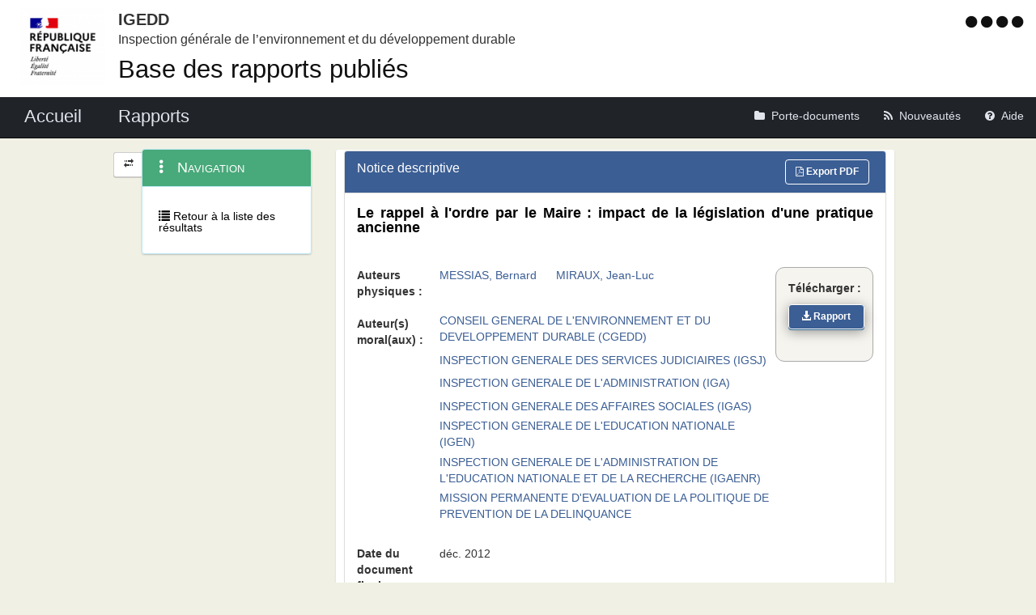

--- FILE ---
content_type: text/html;charset=UTF-8
request_url: https://igedd.documentation.developpement-durable.gouv.fr/notice?id=Affaires-0006536
body_size: 6818
content:
<!DOCTYPE HTML>
<html lang="fr">
<head>
<!-- <meta charset="utf-8" /> -->
<title>Le rappel à l&#39;ordre par le Maire : impact de la législation d&#39;une pratique ancienne|Rapports publiés de l&#39; IGEDD</title>
<meta name="description"
	content="Le rappel à l&#39;ordre par le Maire : impact de la législation d&#39;une pratique ancienne" />
<meta http-equiv="X-UA-Compatible" content="IE=edge" />
<meta name="viewport" content="width=device-width, initial-scale=1" />
<meta name="google-site-verification" content="IN8FNj6s0-HuRfPTfcGujfQoJLaA3P7mG4NOfzuC-wg" />
<link rel="icon" href="charte/acai-v3/assets/favicon.ico"
	type="image/x-icon" />
<!-- jQuery -->
<script src="charte/jquery-1.11.3/js/jquery.js">
	
</script>
<!-- Bootstrap compiled and minified CSS -->
<link href="charte/bootstrap-3.3.5/css/bootstrap-custom.css"
	type="text/css" rel="stylesheet" />
<!-- Bootstrap compiled and minified JavaScript -->
<script src="charte/bootstrap-3.3.5/js/bootstrap.js" defer>
	
</script>
<!-- Bootstrap Paypal accessibility plugin CSS -->
<link
	href="charte/bootstrap-accessibility-3.1.1/css/bootstrap-accessibility.css"
	type="text/css" rel="stylesheet" />
<!-- Bootstrap Paypal accessibility plugin compiled and minified JS -->
<!-- Bootstrap SB-Admin2 theme -->
<link href="charte/sb-admin-2-1.0.7/css/sb-admin-2.css" type="text/css"
	rel="stylesheet" />
<!-- Font Awesome CSS -->
<link href="charte/font-awesome-4.4.0/css/font-awesome.min.css"
	type="text/css" rel="stylesheet" />
<!-- Font Awesome Badge CSS -->
<link href="charte/font-awesome-badge-1.0.0/css/font-awesome-badge.css"
	type="text/css" rel="stylesheet" />
<!-- jQuery UI -->
<link href="charte/jquery-ui-1.11.3/css/jquery-ui.css" type="text/css"
	rel="stylesheet" />
<script src="charte/jquery-ui-1.11.3/js/jquery-ui.js">
	
</script>
<!--  Scott González' html extension -->
<script src="charte/application/js/jquery.ui.autocomplete.html.js">
	
</script>
<!-- jQuery plugin Areyousure -->
<script src="charte/areyousure-1.9.0/js/jquery.are-you-sure.js" defer>
	
</script>
<!-- jQuery plugin Tablenav -->
<script src="charte/tablenav-0.1.0/js/jquery.tablenav.min.js" defer>
	
</script>
<!-- autocomplete visionaustralia -->
<script src="charte/autocomplete/js/vaautocomplete.js">
	
</script>
<!-- jQuery UI DatePicker french -->
<script src="charte/datepicker/js/bootstrap-datepicker.js" defer>
	
</script>
<script
	src="charte/datepicker/js/locales/bootstrap-datepicker.fr.min.js" defer>
	
</script>
<link href="charte/datepicker/css/bootstrap-datepicker3.css"
	type="text/css" rel="stylesheet" />

<!-- ACAI -->
<link href="charte/acai-v3/css/acai.css" type="text/css"
	rel="stylesheet" />
<link href="charte/acai-v3/acai-font/css/style.css" type="text/css"
	rel="stylesheet" />
<script src="charte/acai-v3/js/acai.js">
	
</script>
<noscript>
	<link href="charte/acai-v3/css/noscript.css" type="text/css"
		rel="stylesheet" />
</noscript>
<!-- ACAI Combobox -->
<!-- Application -->
<link href="charte/application/css/application.css" type="text/css"
	rel="stylesheet" />
<script src="charte/application/js/application.js"></script>

<link rel="alternate" type="application/rss+xml" href="nouveautes"
	title="Flux RSS ">

<!-- Matomo -->
<script type="text/javascript">
   var siteid = '1471';
   var titrepage = document.title.substring(0, document.title.indexOf("|"));
   
   if (!(titrepage.includes("Accueil")) && 
		   !(titrepage.includes("Porte_documents")) && 
		   !(titrepage.includes("Nouveautés")) && 
		   !(titrepage.includes("Aide")) && 
		   !(titrepage.includes("Accessibilité")) &&
		   !(titrepage.includes("Recherche")) &&
		   !(titrepage.includes("Mentions"))) {
	   if (titrepage.includes("Résultats")) {
		   titrepage = "ResultatRecherche::" + titrepage.replace("Résultats de recherche : ", "");
	   } else {
		   titrepage = "Notices::" + titrepage;
	   }
   }

   // Script Matomo
   var _paq = _paq || [];
   _paq.push(['setDocumentTitle', titrepage]);
   _paq.push(['setDownloadClasses', ["LienTelecharg","document"]]);
   _paq.push(['trackPageView']);
   _paq.push(['enableLinkTracking']);
   (function() {
      var u="//audience-sites.din.developpement-durable.gouv.fr/";
      _paq.push(['setTrackerUrl', u+'piwik.php']);
      _paq.push(['setSiteId', siteid]);
      var d=document, g=d.createElement('script'), s=d.getElementsByTagName('script')[0];
      g.type='text/javascript'; g.async=true; g.defer=true; g.src=u+'piwik.js'; s.parentNode.insertBefore(g,s);
   })();

   function piwikTrackVideo(type,section,page,x1){
      _paq.push(['trackEvent', 'Video', 'Play', page]);
   }
</script>
<!-- End Matomo Code -->

<!-- <meta charset="utf-8" /> -->

<meta name="keywords" />

<meta name="apple-mobile-web-app-title" content="Template HTML5" />

</head>
<body>
	<div>
		<a href="#" title="haut de page" id="top"></a>
	</div>
	<header class="hidden-xs"><div>


	<div class="row haut">
		<a href="accueil" target="_blank"
			title="Retour à l'accueil de l'application">
			<img class="col-sm-2 col-md-2 logo"
			src=charte/application/assets/Republique_Francaise_RVB.png alt="Marianne" />
		</a>
      	      	<div class="libelleMOA">
      	   <a href="accueil" target="blank" title="Retour à l'accueil de l'application">   	
			<span class="MOA_accronyme">IGEDD</span>		
			<span class="MOA_detail">Inspection générale de l’environnement et du développement durable</span>
			</a>
		</div>
		<div class="titreSite">
			<h1><a href="accueil" target="blank" title="Retour à l'accueil de l'application">Base des rapports publiés</a></h1>		
		</div>	
		                 			

		<!-- Start of user code Accessibilite -->
		<div aria-labelledby="menu_access" class="accessibilite">
			<h1 id="menu_access" class="sr-only">Menu d'accessibilité</h1>
			<div class="inline_access">
				<a href="accessibilite" accesskey="0"
					title="Comment ce site est accessible ?"> <span
					class="aide_accessibilite"> <span class="fa fa-circle"></span>
						<span class="hidden">Politique d'accessibilité</span>
				</span>
				</a> <a href="recherche" accesskey="s" title="Aller au contenu"> <span
					class="contenu_accessibilite"> <span class="fa fa-circle"></span>
						<span class="hidden">Aller au contenu</span>
				</span>
				</a> <a href="recherche" accesskey="1" title="Aller à  la recherche">
					<span class="recherche_accessibilite"> <span
						class="fa fa-circle"></span> <span class="hidden">Aller à 
							la recherche</span>
				</span>
				</a> <a href="accueil" title="Aller à  la page d'accueil ?"> <span
					class="accueil_accessibilite"> <span class="fa fa-circle"></span>
						<span class="hidden">Aller à  la page d'accueil</span>
				</span>
				</a>
			</div>
		</div>
		<!-- /#accessibilite -->
		<!-- End of user code -->
		
	</div>
	<!-- /.haut -->
	<!-- /header -->
</div></header>
	<!-- /header -->

	<nav class="navbar navbar-inverse navbar-static-top"
		aria-labelledby="menu_principal" style="white-space: nowrap;">
		<h2 id="menu_principal" class="sr-only">Menu principal</h2>
		<div class="container_menu">
			<!-- Brand and toggle get grouped for better mobile display -->
			<div class="navbar-header">
				<a class="navbar-brand" href="accueil">
				 <img
					class="visible-xs col-xs-3"
					src="charte/application/assets/Republique_Francaise_RVB.png" alt="Marianne">
				<span
					class="col-xs-6 col-md-12"
					title="Retour à l'accueil de l'application"> Accueil </span>
				</a>
				<button type="button" class="navbar-toggle collapsed"
					data-toggle="collapse" data-target="#navbar1" aria-expanded="false"
					aria-controls="navbar1">
					<span class="sr-only">Toggle navigation</span> <span
						class="icon-bar"> </span> <span class="icon-bar"> </span> <span
						class="icon-bar"> </span>
				</button>
			</div>
			<!-- navbar-header -->

			<!-- Collect the nav links, forms, and other content for toggling -->
			<div class="collapse navbar-collapse collapse in" id="navbar1">
				<ul class="nav navbar-nav navbar-left">
					<li><a href="recherche" title="Liste des rapports de l'IGEDD"><span
							class="libelleNavbar">Rapports</span> </a></li>

				</ul>
				<ul class="nav navbar-nav navbar-right">
					<li><a class="porteDocuments"
						href="porte-documents;jsessionid=F5F6FD9471D8781ACC78DC02B4A6FADB?reqId="
						title="Accès au porte-documents"> <span class="fa fa-folder"><span
								id="checkcount" class="badge"></span> </span><span
							class="libelleNavbar">Porte-documents</span>
					</a></li>

					<li><a href="nouveautes" class="nouveautes"
						title="Lien vers les documents les plus récents et abonnement aux alertes">
							<span class="fa fa-rss"> </span><span class="libelleNavbar">Nouveautés</span>
					</a></li>
					<li><a href="aide" class="aide"
						title="Informations facilitant la consultation et l’utilisation du site">
							<span class="fa fa-question-circle"> </span><span
							class="libelleNavbar">Aide</span>
					</a></li>
				</ul>
			</div>
			<!-- navbar-collapse -->
		</div>
		<!-- container-fluid -->
	</nav>

	<!-- nav -->

	<div class="container page">
		<section>
	<h2 class="sr-only">Navigation et outils annexes</h2>
	<div id="messagedeservice">
		<p class="hidden">Pas de message de service</p>
	</div>
	<!-- /#messagedeservice -->

	<!-- /#barreprogression -->

	<div class="row">

		<button id="BtnSHPanel" type="submit"
			class="btn btn-default hidden-xs hidden-md"
			onclick="ShowHidePanel('#gauche',90)"
			title="Replier/Déplier le menu contextuel">
			<span class="glyphicon glyphicon-transfer"></span>
		</button>

		<div id="gauche" class="col-md-3" role="navigation">
			<div class="block">
				<h3 class="sr-only" id="menu_contextuel">Menu contextuel</h3>
				<div class="panel panel-info">
					<div class="panel-heading" id="menuNavNotice">
						<span class="glyphicon glyphicon-option-vertical"> </span>
						Navigation
					</div>
					<!-- /.panel-heading -->
					<div class="panel-body">
						<ul class="nav nav-pills nav-stacked">
							<li></li>
							<li></li>
							<li><a title="Retour à la liste des résultats de recherche" href="recherche;jsessionid=F5F6FD9471D8781ACC78DC02B4A6FADB?&amp;&amp;&amp;"
								class="retourRecherche"> <span
									class="glyphicon glyphicon-list"> </span> Retour à la liste des
									résultats
							</a></li>
						</ul>
					</div>
					<!-- /.panel-body -->
				</div>
				<!-- /#menuAccesRapide -->
			</div>
			<!-- /.block -->
		</div>
		<!-- /#gauche -->

		<div id="milieu" class="col-md-9">
			<div id="contenu" class="block">


				<!-- Composite -->
				<div class="panel panel-default" id="tableauVisualisationId">

					<div class="panel-heading panel-title">
						Notice descriptive <a href="noticepdf;jsessionid=F5F6FD9471D8781ACC78DC02B4A6FADB?id=Affaires-0006536"
							title="Exporter la notice au format pdf" target="_blank" class="btn btn-info pull-right" id="exporter_pdf">
							<i class="fa fa-file-pdf-o"></i> Export PDF
						</a>
						<div class="clearfix"></div>
					</div>

					<div id="tableauVisualisationIdCollapse"
						class="panel-collapse collapse in">
						<div class="panel-body">
							<div class="notice" id="titre">
								<h1 class="TITRE LIEN">Le rappel à l&#39;ordre par le Maire : impact de la législation d&#39;une pratique ancienne</h1>
							</div>
							<div class="row">
								<div class="col-md-11">
									<div class="notice" id="auteurPhysique">
										<div class="row">
											<div class="col-lg-2">
												<span class="notice-label">Auteurs
													physiques&nbsp;:&nbsp;</span>
											</div>
											<div class="col-lg-10">
												<div class="auteurPhysique">
													<ul>
														<li><a class="" title="Liste des résultats concernant l’auteur physique “MESSIAS, Bernard“"
															href="recherche;jsessionid=F5F6FD9471D8781ACC78DC02B4A6FADB?auteur=MESSIAS,%20Bernard"> <span>MESSIAS, Bernard</span></a></li>
													</ul>
													<ul>
														<li><a class="" title="Liste des résultats concernant l’auteur physique “MIRAUX, Jean-Luc“"
															href="recherche;jsessionid=F5F6FD9471D8781ACC78DC02B4A6FADB?auteur=MIRAUX,%20Jean-Luc"> <span>MIRAUX, Jean-Luc</span></a></li>
													</ul>
												</div>
											</div>
										</div>
									</div>

									<div class="notice" id="auteurMoral">
										<div class="row">
											<div class="col-lg-2">
												<span class="notice-label">Auteur(s)
													moral(aux)&nbsp;:&nbsp;</span>
											</div>
											<div class="col-lg-10">
												<div class="auteurMoral">
													<ul>
														<li><a class="" title="Liste des résultats concernant  l’auteur moral “CONSEIL GENERAL DE L&#39;ENVIRONNEMENT ET DU DEVELOPPEMENT DURABLE (CGEDD)“"
															href="recherche;jsessionid=F5F6FD9471D8781ACC78DC02B4A6FADB?rechOrgAuteur=%22CONSEIL%20GENERAL%20DE%20L&#39;ENVIRONNEMENT%20ET%20DU%20DEVELOPPEMENT%20DURABLE%20(CGEDD)%22">
																<span>CONSEIL GENERAL DE L&#39;ENVIRONNEMENT ET DU DEVELOPPEMENT DURABLE (CGEDD)</span>
														</a></li>
													</ul>
													<ul>
														<li><a class="" title="Liste des résultats concernant  l’auteur moral “INSPECTION GENERALE DES SERVICES JUDICIAIRES (IGSJ)“"
															href="recherche;jsessionid=F5F6FD9471D8781ACC78DC02B4A6FADB?rechOrgAuteur=%22INSPECTION%20GENERALE%20DES%20SERVICES%20JUDICIAIRES%20(IGSJ)%22">
																<span>INSPECTION GENERALE DES SERVICES JUDICIAIRES (IGSJ)</span>
														</a></li>
													</ul>
													<ul>
														<li><a class="" title="Liste des résultats concernant  l’auteur moral “INSPECTION GENERALE DE L&#39;ADMINISTRATION (IGA)“"
															href="recherche;jsessionid=F5F6FD9471D8781ACC78DC02B4A6FADB?rechOrgAuteur=%22INSPECTION%20GENERALE%20DE%20L&#39;ADMINISTRATION%20(IGA)%22">
																<span>INSPECTION GENERALE DE L&#39;ADMINISTRATION (IGA)</span>
														</a></li>
													</ul>
													<ul>
														<li><a class="" title="Liste des résultats concernant  l’auteur moral “INSPECTION GENERALE DES AFFAIRES SOCIALES (IGAS)“"
															href="recherche;jsessionid=F5F6FD9471D8781ACC78DC02B4A6FADB?rechOrgAuteur=%22INSPECTION%20GENERALE%20DES%20AFFAIRES%20SOCIALES%20(IGAS)%22">
																<span>INSPECTION GENERALE DES AFFAIRES SOCIALES (IGAS)</span>
														</a></li>
													</ul>
													<ul>
														<li><a class="" title="Liste des résultats concernant  l’auteur moral “INSPECTION GENERALE DE L&#39;EDUCATION NATIONALE (IGEN)“"
															href="recherche;jsessionid=F5F6FD9471D8781ACC78DC02B4A6FADB?rechOrgAuteur=%22INSPECTION%20GENERALE%20DE%20L&#39;EDUCATION%20NATIONALE%20(IGEN)%22">
																<span>INSPECTION GENERALE DE L&#39;EDUCATION NATIONALE (IGEN)</span>
														</a></li>
													</ul>
													<ul>
														<li><a class="" title="Liste des résultats concernant  l’auteur moral “INSPECTION GENERALE DE L&#39;ADMINISTRATION DE L&#39;EDUCATION NATIONALE ET DE LA RECHERCHE (IGAENR)“"
															href="recherche;jsessionid=F5F6FD9471D8781ACC78DC02B4A6FADB?rechOrgAuteur=%22INSPECTION%20GENERALE%20DE%20L&#39;ADMINISTRATION%20DE%20L&#39;EDUCATION%20NATIONALE%20ET%20DE%20LA%20RECHERCHE%20(IGAENR)%22">
																<span>INSPECTION GENERALE DE L&#39;ADMINISTRATION DE L&#39;EDUCATION NATIONALE ET DE LA RECHERCHE (IGAENR)</span>
														</a></li>
													</ul>
													<ul>
														<li><a class="" title="Liste des résultats concernant  l’auteur moral “MISSION PERMANENTE D&#39;EVALUATION DE LA POLITIQUE DE PREVENTION DE LA DELINQUANCE“"
															href="recherche;jsessionid=F5F6FD9471D8781ACC78DC02B4A6FADB?rechOrgAuteur=%22MISSION%20PERMANENTE%20D&#39;EVALUATION%20DE%20LA%20POLITIQUE%20DE%20PREVENTION%20DE%20LA%20DELINQUANCE%22">
																<span>MISSION PERMANENTE D&#39;EVALUATION DE LA POLITIQUE DE PREVENTION DE LA DELINQUANCE</span>
														</a></li>
													</ul>
												</div>
											</div>
										</div>
									</div>

									<div class="notice" id="dateDocumentFinal">
										<div class="row">
											<div class="col-lg-2">
												<span class="notice-label">Date du document
													final&nbsp;:&nbsp;</span>
											</div>
											<div class="col-lg-10">
												<div class="dateDocumentFinal">
													<span>déc. 2012</span>
												</div>
											</div>
										</div>
									</div>
									<div class="notice" id="dateMiseEnLigne">
										<div class="row">
											<div class="col-lg-2">
												<span class="notice-label">Date de mise en ligne&nbsp;:&nbsp;</span>
											</div>
											<div class="col-lg-10">
												<div class="dateDocumentFinal">
													<span>mars 2013</span>
												</div>
											</div>
										</div>
									</div>									
								</div>
								<div class="col-md-1">
									<div id="telecharger">
										<span class="notice-label">Télécharger&nbsp;:&nbsp;</span>
										<ul>
											<li><a target="_blank" class="btn btn-info"
												title="007479-08_rapport.pdf"
												href="documents/Affaires-0006536/007479-08_rapport.pdf;jsessionid=F5F6FD9471D8781ACC78DC02B4A6FADB">
													<span><i class="glyphicon glyphicon-download-alt"></i>
												</span> <span>Rapport</span>
											</a></li>
										</ul>
									</div>
								</div>

							</div>
							<div class="notice" id="sourceBibliographique">
								<div class="row">
									<div class="col-md-2">
										<span class="notice-label">Source&nbsp;:&nbsp;</span>
									</div>
									<div class="col-md-10">
										<span class="notice-detail">Paris : Conseil  général de l&#39;environnement et du développement durable, décembre 2012.- 72 p.</span>
									</div>
								</div>
							</div>

							<div class="notice" id="resume">
								<div class="row">
									<div class="col-md-2">
										<span class="notice-label">Résumé&nbsp;:&nbsp;</span>
									</div>
									<div class="col-md-10">
										<p class="notice-detail">Le rapport sur « le rappel à l&#39;ordre et la circulation de l&#39;information entre le palais de justice et l&#39;hôtel de ville» rappelle tout d&#39;abord le cadre légal et des conditions de sa fixation par le Parlement en 2007. L&#39;impact de la loi est analysé : la légalisation du rappel à l&#39;ordre a été jugée positive par la majorité des interlocuteurs mais la mission a relevé une diversité dans sa mise en oeuvre, qui s&#39;écarte de la lettre et de l&#39;esprit de la loi. Le rapport traite ensuite de l&#39;indispensable dialogue maire-procureur de la République autour de la mise en oeuvre de la mesure et insiste sur les bonnes pratiques observées. Il examine également les modalités de mise en oeuvre du rappel à l&#39;ordre. La mission rappelle l&#39;intérêt d&#39;une souplesse, que la loi autorise. Elle a souhaité également en tracer les limites et donner tout son sens à l&#39;intervention du maire ; insiste sur l&#39;importance de son investissement personnel et sur la solennité de la démarche. Enfin, la nécessité d&#39;un suivi pro-actif, de nature à responsabiliser l&#39;élu et les services municipaux est soulignée. Le rapport comprend huit recommandations à caractère ponctuel et technique.</p>
									</div>
								</div>
							</div>

							<div class="notice" id="theme">
								<div class="row">
									<div class="col-md-2">
										<span class="notice-label">Thèmes&nbsp;:&nbsp;</span>
									</div>
									<div class="col-md-10">
										<div class="theme">
											<ul>
												<li><a class="" title="Liste des résultats concernant la thématique “ADMINISTRATION PUBLIQUE“" href="recherche;jsessionid=F5F6FD9471D8781ACC78DC02B4A6FADB?theme=ADMINISTRATION%20PUBLIQUE">
														<span>ADMINISTRATION PUBLIQUE</span>
												</a></li>
											</ul>
											<ul>
												<li><a class="" title="Liste des résultats concernant la thématique “CADRE JURIDIQUE“" href="recherche;jsessionid=F5F6FD9471D8781ACC78DC02B4A6FADB?theme=CADRE%20JURIDIQUE">
														<span>CADRE JURIDIQUE</span>
												</a></li>
											</ul>
										</div>
									</div>
								</div>
							</div>
							<div class="notice" id="domaine">
								<div class="row">
									<div class="col-md-2">
										<span class="notice-label">Domaines&nbsp;:&nbsp;</span>
									</div>
									<div class="col-md-10">
										<div class="domaine">
											<ul>
												<li><a class="" title="Liste des résultats concernant le domaine “CADRE INSTITUTIONNEL“"
													href="recherche;jsessionid=F5F6FD9471D8781ACC78DC02B4A6FADB?domaine=CADRE%20INSTITUTIONNEL"> <span>CADRE INSTITUTIONNEL</span></a></li>
											</ul>
											<ul>
												<li><a class="" title="Liste des résultats concernant le domaine “DROIT“"
													href="recherche;jsessionid=F5F6FD9471D8781ACC78DC02B4A6FADB?domaine=DROIT"> <span>DROIT</span></a></li>
											</ul>
										</div>
									</div>
								</div>
							</div>
							<div class="notice" id="mot_cle">
								<div class="row">
									<div class="col-md-2">
										<span class="notice-label">Mots clés&nbsp;:&nbsp;</span>
									</div>
									<div class="col-md-10">
										<div class="mot_cle">
											<ul>
												<li><a class="" title="Liste des résultats concernant le mot-clé “code“"
													href="recherche;jsessionid=F5F6FD9471D8781ACC78DC02B4A6FADB?motCle=code"> <span>code</span></a></li>
											</ul>
											<ul>
												<li><a class="" title="Liste des résultats concernant le mot-clé “collectivités territoriales“"
													href="recherche;jsessionid=F5F6FD9471D8781ACC78DC02B4A6FADB?motCle=collectivit%C3%A9s%20territoriales"> <span>collectivités territoriales</span></a></li>
											</ul>
											<ul>
												<li><a class="" title="Liste des résultats concernant le mot-clé “sécurité“"
													href="recherche;jsessionid=F5F6FD9471D8781ACC78DC02B4A6FADB?motCle=s%C3%A9curit%C3%A9"> <span>sécurité</span></a></li>
											</ul>
											<ul>
												<li><a class="" title="Liste des résultats concernant le mot-clé “sûreté“"
													href="recherche;jsessionid=F5F6FD9471D8781ACC78DC02B4A6FADB?motCle=s%C3%BBret%C3%A9"> <span>sûreté</span></a></li>
											</ul>
											<ul>
												<li><a class="" title="Liste des résultats concernant le mot-clé “jeune“"
													href="recherche;jsessionid=F5F6FD9471D8781ACC78DC02B4A6FADB?motCle=jeune"> <span>jeune</span></a></li>
											</ul>
											<ul>
												<li><a class="" title="Liste des résultats concernant le mot-clé “législation“"
													href="recherche;jsessionid=F5F6FD9471D8781ACC78DC02B4A6FADB?motCle=l%C3%A9gislation"> <span>législation</span></a></li>
											</ul>
											<ul>
												<li><a class="" title="Liste des résultats concernant le mot-clé “pouvoir local“"
													href="recherche;jsessionid=F5F6FD9471D8781ACC78DC02B4A6FADB?motCle=pouvoir%20local"> <span>pouvoir local</span></a></li>
											</ul>
											<ul>
												<li><a class="" title="Liste des résultats concernant le mot-clé “maire“"
													href="recherche;jsessionid=F5F6FD9471D8781ACC78DC02B4A6FADB?motCle=maire"> <span>maire</span></a></li>
											</ul>
											<ul>
												<li><a class="" title="Liste des résultats concernant le mot-clé “police“"
													href="recherche;jsessionid=F5F6FD9471D8781ACC78DC02B4A6FADB?motCle=police"> <span>police</span></a></li>
											</ul>
											<ul>
												<li><a class="" title="Liste des résultats concernant le mot-clé “exercice des compétences“"
													href="recherche;jsessionid=F5F6FD9471D8781ACC78DC02B4A6FADB?motCle=exercice%20des%20comp%C3%A9tences"> <span>exercice des compétences</span></a></li>
											</ul>
											<ul>
												<li><a class="" title="Liste des résultats concernant le mot-clé “justice“"
													href="recherche;jsessionid=F5F6FD9471D8781ACC78DC02B4A6FADB?motCle=justice"> <span>justice</span></a></li>
											</ul>
											<ul>
												<li><a class="" title="Liste des résultats concernant le mot-clé “impact“"
													href="recherche;jsessionid=F5F6FD9471D8781ACC78DC02B4A6FADB?motCle=impact"> <span>impact</span></a></li>
											</ul>
											<ul>
												<li><a class="" title="Liste des résultats concernant le mot-clé “loi“"
													href="recherche;jsessionid=F5F6FD9471D8781ACC78DC02B4A6FADB?motCle=loi"> <span>loi</span></a></li>
											</ul>
											<ul>
												<li><a class="" title="Liste des résultats concernant le mot-clé “prévention“"
													href="recherche;jsessionid=F5F6FD9471D8781ACC78DC02B4A6FADB?motCle=pr%C3%A9vention"> <span>prévention</span></a></li>
											</ul>
											<ul>
												<li><a class="" title="Liste des résultats concernant le mot-clé “délinquance“"
													href="recherche;jsessionid=F5F6FD9471D8781ACC78DC02B4A6FADB?motCle=d%C3%A9linquance"> <span>délinquance</span></a></li>
											</ul>
											<ul>
												<li><a class="" title="Liste des résultats concernant le mot-clé “code général des collectivités territoriales“"
													href="recherche;jsessionid=F5F6FD9471D8781ACC78DC02B4A6FADB?motCle=code%20g%C3%A9n%C3%A9ral%20des%20collectivit%C3%A9s%20territoriales"> <span>code général des collectivités territoriales</span></a></li>
											</ul>
											<ul>
												<li><a class="" title="Liste des résultats concernant le mot-clé “sécurité civile“"
													href="recherche;jsessionid=F5F6FD9471D8781ACC78DC02B4A6FADB?motCle=s%C3%A9curit%C3%A9%20civile"> <span>sécurité civile</span></a></li>
											</ul>
											<ul>
												<li><a class="" title="Liste des résultats concernant le mot-clé “pouvoir de police“"
													href="recherche;jsessionid=F5F6FD9471D8781ACC78DC02B4A6FADB?motCle=pouvoir%20de%20police"> <span>pouvoir de police</span></a></li>
											</ul>
										</div>
									</div>
								</div>
							</div>
							<div class="notice" id="lieu">
								<div class="row">
									<div class="col-md-2">
										<span class="notice-label">Lieu&nbsp;:&nbsp;</span>
									</div>
									<div class="col-md-10">
										<div class="lieu">
											<ul>
												<li><a class="" title="Liste des résultats concernant le lieu “France“" href="recherche;jsessionid=F5F6FD9471D8781ACC78DC02B4A6FADB?lieu=France">
														<span>France</span>
												</a></li>
											</ul>
										</div>
									</div>
								</div>
							</div>

							<div class="notice" id="numAffaire">
								<div class="row">
									<div class="col-md-2">
										<span class="notice-label">N° d’affaire&nbsp;:&nbsp;</span>
									</div>
									<div class="col-md-10">
										<span class="">007479-08</span>
									</div>
								</div>
							</div>




							<!-- .panel-body -->
						</div>
						<!-- tableauVisualisationIdCollapse -->
					</div>
					<!-- tableauVisualisationId -->
				</div>
				<!-- /#contenu -->

			</div>
			<div id="top-link-block">
				<a href="#top" class="well well-sm" title="Retour vers le haut de la page"
					onclick="$('html,body').animate({scrollTop: $('#menuprincipal').offset().top},'slow', function() {$('#menuprincipal_first').focus();});return false;">
					<i class="glyphicon glyphicon-chevron-up"> </i> Haut de page
				</a>
			</div>
			<!-- /#milieu -->
		</div>
		<!-- /.row -->
	</div>
</section>
	</div>
	<!-- /#container -->
	<footer><div>


	<h2 class="sr-only">Navigation transverse</h2>
	<div class="row">
		<div class="col-md-6">
			<h3>Plan du site</h3>
			<ul class="list-unstyled">
				<li><a href="accueil"
					title="Accueil">Accueil</a></li>
				<li><a href="recherche" title="Rapports">Rapports</a></li>
				<li><a href="porte-documents"
					title="Porte-documents">Porte-documents</a></li>
				<li><a href="nouveautes" target="blank" title="Nouveautés (nouvelle fenêtre)">Nouveautés</a></li>
				<li><a href="aide" target="blank" title="Aide (nouvelle fenêtre)">Aide</a></li>
				<li><a href="accessibilite" target="blank" accesskey="0"
					title="Comment ce site est accessible ?">Accessibilité</a></li>
				<li><a href="mentionslegales" target="blank"
					title="Mentions légales (nouvelle fenêtre)">Mentions légales</a></li>
				<li><a href="mentionslegales#contact" target="blank"
					title="Contact (nouvelle fenêtre)">Contact</a></li>
			</ul>
		</div>

		<div class="col-md-6">
			<!-- Start of user code Acces rapide -->
			<h3>Les sites publics</h3>
			<ul class="list-unstyled row">
				<li><a href="http://www.service-public.fr/"
					title="Lien vers Service Public (nouvelle fenêtre)" target="_blank">service-public.fr</a></li>
				<li><a href="http://www.legifrance.gouv.fr/"
					title="Lien vers Legifrance (nouvelle fenêtre)" target="_blank">legifrance.gouv.fr</a></li>
				<li><a href="http://circulaires.legifrance.gouv.fr/"
					title="Lien vers Circulaires (nouvelle fenêtre)" target="_blank">circulaire.legifrance.gouv.fr</a></li>
				<li><a href="http://www.gouvernement.fr/"
					title="Lien vers Gouvernement.fr (nouvelle fenêtre)" target="_blank">gouvernement.fr</a></li>
				<li><a href="http://www.france.fr"
					title="Lien vers france.fr (nouvelle fenêtre)" target="_blank">france.fr</a></li>
				<li><a href="http://www.data.gouv.fr/"
					title="Lien vers data.gouv.fr (nouvelle fenêtre)" target="_blank">data.gouv.fr</a></li>
				<li><a href="https://www.ecologique.gouv.fr/"
					title="Lien vers ecologie.gouv.fr (nouvelle fenêtre)"
					target="_blank">ecologie.gouv.fr</a></li>
				<li><a href="http://www.igedd.developpement-durable.gouv.fr/"
					title="Lien vers igedd.developpement-durable.gouv.fr (nouvelle fenêtre)"
					target="_blank">igedd.developpement-durable.gouv.fr</a></li>


			</ul>
			<!-- End of user code -->
		</div>
	</div>

		<div id="pied_logo">
			<!-- Start of user code Partenaires -->

			<hr>
			<a href="accueil" target="_blank"
			title="Retour à l'accueil de l'application">
			<img
				src=charte/application/assets/Republique_Francaise_RVB.png alt="Marianne"				
				height="125" />
			</a>

			<!-- End of user code -->
		</div>
		<!-- /.pied_logo -->

	<!-- /footer -->
</div></footer>
	<script src="charte/application/js/effets_menu_contextuel.js"></script>
</body>
</html>

